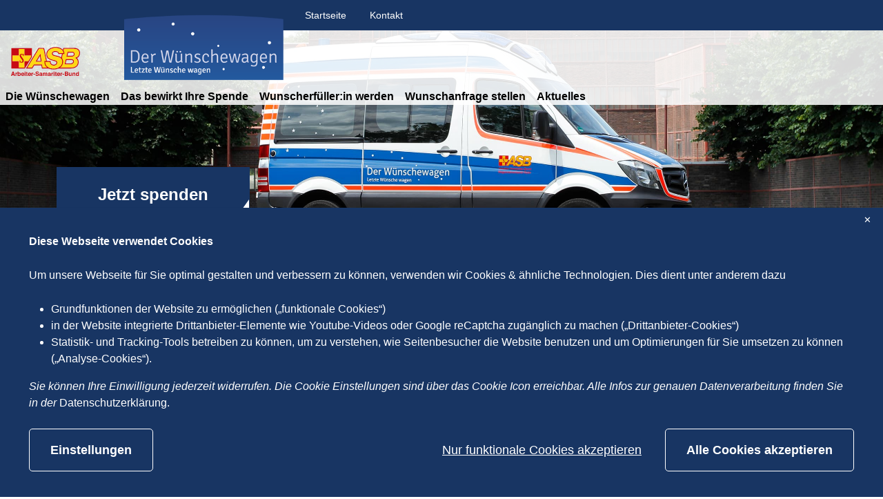

--- FILE ---
content_type: text/html; charset=UTF-8
request_url: https://www.wuenschewagen.de/rhein-ruhr/mehr-erfuellte-herzenswuensche/das-meer-holland
body_size: 10349
content:
<!DOCTYPE html>
<html lang="de" class="no-js">
<head>

    <meta http-equiv="X-UA-Compatible" content="IE=edge">
    
<title>Das Meer in Holland - Wünschewagen, ein ehrenamtliches Projekt des ASB Deutschland e.V.</title>

<meta http-equiv="content-type" content="text/html; charset=UTF-8">
<link rel="canonical" href="https://www.wuenschewagen.de/rhein-ruhr/mehr-erfuellte-herzenswuensche/das-meer-holland" />
<script>
    var CCM_DISPATCHER_FILENAME = "/index.php";
    var CCM_CID = 507;
    var CCM_EDIT_MODE = false;
    var CCM_ARRANGE_MODE = false;
    var CCM_IMAGE_PATH = "/concrete/images";
    var CCM_APPLICATION_URL = "https://www.wuenschewagen.de";
    var CCM_REL = "";
    var CCM_ACTIVE_LOCALE = "de_DE";
    var CCM_USER_REGISTERED = false;
</script>

<script async src="/packages/automatic_email_obfuscator/js/vgnr.js?v=451"></script>
<link href="/packages/automatic_email_obfuscator/css/obfuscator.css?ccm_nocache=5357dcdc225298b84fa330ca21a36a67251aec77" rel="stylesheet" type="text/css" media="all" />
<link href="/concrete/css/fontawesome/all.css?ccm_nocache=e3e467373b567b16b1869b97a9a9adcd0f7c6e09" rel="stylesheet" type="text/css" media="all" />
<script src="/concrete/js/jquery.js?ccm_nocache=e3e467373b567b16b1869b97a9a9adcd0f7c6e09"></script>
<link href="/packages/active_cookie_consent/css/cookies-disclaimer.css?ccm_nocache=09c6aa804d4b9cb295d3e63e46b1d1b7917bbfcc" rel="stylesheet" type="text/css" media="print" onload="this.media='all'" />
<link href="/xw/acc/css/cookies-disclaimer/styles" rel="stylesheet" type="text/css" media="print" onload="this.media='all'" />
<link href="/application/files/cache/css/d1e5e4885a4d170f68136be1edefa7f2274b33d4.css?ccm_nocache=e3e467373b567b16b1869b97a9a9adcd0f7c6e09" rel="stylesheet" type="text/css" media="all" data-source="/packages/active_cookie_consent/css/ios_toggler.css?ccm_nocache=09c6aa804d4b9cb295d3e63e46b1d1b7917bbfcc /packages/active_cookie_consent/css/acc-third-party.css?ccm_nocache=09c6aa804d4b9cb295d3e63e46b1d1b7917bbfcc /concrete/css/features/imagery/frontend.css?ccm_nocache=e3e467373b567b16b1869b97a9a9adcd0f7c6e09 /packages/gallery/css/frontend/lightslider.css?ccm_nocache=e26dfbfcd9e868a9d50d3787d5f3a67d1106a4fc /packages/gallery/css/frontend/slick.css?ccm_nocache=e26dfbfcd9e868a9d50d3787d5f3a67d1106a4fc /concrete/css/features/social/frontend.css?ccm_nocache=e3e467373b567b16b1869b97a9a9adcd0f7c6e09" />
<!-- Google Tag Manager -->
<!--<script>(function(w,d,s,l,i){w[l]=w[l]||[];w[l].push({'gtm.start':
new Date().getTime(),event:'gtm.js'});var f=d.getElementsByTagName(s)[0],
j=d.createElement(s),dl=l!='dataLayer'?'&l='+l:'';j.async=true;j.src=
'https://www.googletagmanager.com/gtm.js?id='+i+dl;f.parentNode.insertBefore(j,f);
})(window,document,'script','dataLayer','GTM-54S252D');</script>-->
<!-- End Google Tag Manager -->

<meta name="facebook-domain-verification" content="f1ogc815c74sf9ksm99js9klb4n2vd" />

<meta name="facebook-domain-verification" content="pmig8z0c3gjwyf4apznlikdcejtibd" />
<style>
.ak-vorhandene_hilfsmittel_gehhilfe_rollator_r .control-label
{
	display:inline;
}
.ak-vorhandene_hilfsmittel_gehhilfe_rollator_r .required
{
	display: inline-block;
    margin-bottom: 5px;
}

div.ccm-page .yellow-area h2 a
{
	color:white;
}
</style>


<!-- (body) Google Tag Manager (noscript) -->
<!-- <noscript><iframe src="https://www.googletagmanager.com/ns.html?id=GTM-54S252D"
height="0" width="0" style="display:none;visibility:hidden"></iframe></noscript> -->
<!-- End Google Tag Manager (noscript) -->
    <meta property="og:site_name" content="">
    <meta property="og:title" content="">
    <meta property="og:description" content="">
    <meta property="og:url" content="https://www.wuenschewagen.de/rhein-ruhr/mehr-erfuellte-herzenswuensche/das-meer-holland">
    <meta property="og:image" content="https://www.wuenschewagen.de/application/files/8115/1128/6447/Das_Meer_in_Holland.jpg">

    <link rel="shortcut icon" type="image/x-icon" href="/packages/wuenschewagen/themes/wuenschewagen/images/icons/favicons/favicon.ico">
    <link rel="shortcut icon" href="/packages/wuenschewagen/themes/wuenschewagen/images/icons/favicons/favicon.ico">
    <link rel="apple-touch-icon" sizes="57x57" href="/packages/wuenschewagen/themes/wuenschewagen/images/icons/favicons/apple-touch-icon-57x57.png">
    <link rel="apple-touch-icon" sizes="114x114" href="/packages/wuenschewagen/themes/wuenschewagen/images/icons/favicons/apple-touch-icon-114x114.png">
    <link rel="apple-touch-icon" sizes="72x72" href="/packages/wuenschewagen/themes/wuenschewagen/images/icons/favicons/apple-touch-icon-72x72.png">
    <link rel="apple-touch-icon" sizes="144x144" href="/packages/wuenschewagen/themes/wuenschewagen/images/icons/favicons/apple-touch-icon-144x144.png">
    <link rel="apple-touch-icon" sizes="60x60" href="/packages/wuenschewagen/themes/wuenschewagen/images/icons/favicons/apple-touch-icon-60x60.png">
    <link rel="apple-touch-icon" sizes="120x120" href="/packages/wuenschewagen/themes/wuenschewagen/images/icons/favicons/apple-touch-icon-120x120.png">
    <link rel="apple-touch-icon" sizes="76x76" href="/packages/wuenschewagen/themes/wuenschewagen/images/icons/favicons/apple-touch-icon-76x76.png">
    <link rel="apple-touch-icon" sizes="152x152" href="/packages/wuenschewagen/themes/wuenschewagen/images/icons/favicons/apple-touch-icon-152x152.png">
    <link rel="icon" type="image/png" href="/packages/wuenschewagen/themes/wuenschewagen/images/icons/favicons/favicon-196x196.png" sizes="196x196">
    <link rel="icon" type="image/png" href="/packages/wuenschewagen/themes/wuenschewagen/images/icons/favicons/favicon-160x160.png" sizes="160x160">
    <link rel="icon" type="image/png" href="/packages/wuenschewagen/themes/wuenschewagen/images/icons/favicons/favicon-96x96.png" sizes="96x96">
    <link rel="icon" type="image/png" href="/packages/wuenschewagen/themes/wuenschewagen/images/icons/favicons/favicon-16x16.png" sizes="16x16">
    <link rel="icon" type="image/png" href="/packages/wuenschewagen/themes/wuenschewagen/images/icons/favicons/favicon-32x32.png" sizes="32x32">
    <meta name="msapplication-TileColor" content="#ffc40d">
    <meta name="msapplication-TileImage" content="/packages/wuenschewagen/themes/wuenschewagen/images/icons/favicons/mstile-144x144.png">
    <meta name="msapplication-config" content="/packages/wuenschewagen/themes/wuenschewagen/images/icons/favicons/browserconfig.xml">

    <link rel="stylesheet" type="text/css" href="/packages/wuenschewagen/themes/wuenschewagen/css/skins/default.css?ccm_nocache=e3e467373b567b16b1869b97a9a9adcd0f7c6e09" />    <meta name="viewport" content="width=device-width, initial-scale=1.0">
    <script>
        if (navigator.userAgent.match(/IEMobile\/10\.0/)) {
            var msViewportStyle = document.createElement('style')
            msViewportStyle.appendChild(
                document.createTextNode(
                    '@-ms-viewport{width:auto!important}'
                )
            )
            document.querySelector('head').appendChild(msViewportStyle)
        }
    </script>
    <script src="/packages/wuenschewagen/themes/wuenschewagen/js/jquery.mmenu.js"></script>
    <script src="/packages/wuenschewagen/themes/wuenschewagen/js/modernizr.js"></script>

<style></style></head>
<body style="zoom:1">

<div class="ccm-page ccm-page-id-507 page-type-page page-template-full   no-write">


<header>
    <div class="top-header d-none d-md-block">
        <div class="container-fluid">
            <div class="col-md-12">
                            </div>
        </div>
        <div class="container-fluid">
            <div class="row">
                <div class="offset-md-4 col-md-5 col-sm-5 no-padding">
                    

    
    <ul class="top-nav">
        
            <li class="nav-first">

                <a href="https://www.wuenschewagen.de/" >
                    Startseite                </a>
            </li>
        
            <li class="">

                <a href="https://www.wuenschewagen.de/kontakt" >
                    Kontakt                </a>
            </li>
            </ul>

                </div>
                <div class="col-md-3 float-end">
                    <div class="language-block">
                                            </div>
                                    </div>
            </div>
        </div>
    </div>
    <div class="header">
        <div class="nav-header">
            <div class="logo col-md-4 col-sm-5 d-flex col-12 hidden-in-text float-start px-3 align-items-end">
               <div class="logo-asb col-3 col-md-5 pe-3">
                    <svg>
                        <use xmlns:xlink="http://www.w3.org/1999/xlink" xlink:href="/packages/wuenschewagen/themes/wuenschewagen/images/svg-sprite.min.svg#logo_asb"></use>
                    </svg>
               </div>
                <a href="https://www.wuenschewagen.de/" title="Startseite" class="col-md-7 logo2 no-padding">
                    <img src="/packages/wuenschewagen/themes/wuenschewagen/images/logo.png" alt="" />
                </a>
            </div>
            <div class="main-navigation full-in-text">
                    

    
<span class="display-text-mode text-mode-style">[ Navigation beginnen ]</span><span class="display-text-mode text-mode-style"><a href="#end_nav">>>Navigation überspringen</a></span><nav id="menu"><div id="menu-button" class="d-block d-md-none">Menü<span><i></i></span></div><ul class="nav js-mobile-menu"><li class="nav-home"><a href="https://www.wuenschewagen.de/" target="_self" class="nav-item nav-home">Startseite</a></li><li class="nav-path-selected sub-parent"><span class="nav-heading" data-id="parent_236">Die W&uuml;nschewagen</span><div id="parent_236" class="sub-menu level-1"><div class="container"><span class="yellow-container"><a href="https://www.wuenschewagen.de/standorte" target="_self" class="nav-path-selected sub-parent">Die W&uuml;nschewagen</a><span class="close"></span></span><ul><li class="sub-parent"><a href="https://www.wuenschewagen.de/standorte/wuenschewagen-baden-wuerttemberg" target="_self" class="nav-item sub-parent">W&uuml;nschewagen Baden-W&uuml;rttemberg</a><span class="nav-heading" data-id="parent_768"></span><div id="parent_768" class="sub-menu level-2"><div class="container"><div class="sub-menu--back btn-default btn-previous" data-id="parent_768" data-parent="parent_236"></div><span class="yellow-container"><a href="https://www.wuenschewagen.de/standorte/wuenschewagen-baden-wuerttemberg" target="_self" class="sub-parent">W&uuml;nschewagen Baden-W&uuml;rttemberg</a><span class="close"></span></span><ul><li class="sub-parent"><a href="https://www.wuenschewagen.de/ludwigsburg" target="_self" class="nav-item sub-parent">W&uuml;nschewagen Ludwigsburg</a><span class="nav-heading" data-id="parent_244"></span><div id="parent_244" class="sub-menu level-3"><div class="container"><div class="sub-menu--back btn-default btn-previous" data-id="parent_244" data-parent="parent_768"></div><span class="yellow-container"><a href="https://www.wuenschewagen.de/ludwigsburg" target="_self" class="sub-parent">W&uuml;nschewagen Ludwigsburg</a><span class="close"></span></span><ul><li class=""><a href="https://www.wuenschewagen.de/wunschanfrage/baden-wuerttemberg/wuerttemberg" target="_self" class="nav-item">Wunschanfrage Ludwigsburg</a></li><li class=""><a href="https://www.wuenschewagen.de/ludwigsburg/wunschfahrten-ludwigsburg" target="_self" class="nav-item">Wunschfahrten Ludwigsburg</a></li></ul></div></div></li><li class="sub-parent"><a href="https://www.wuenschewagen.de/mannheim" target="_self" class="nav-item sub-parent">W&uuml;nschewagen Mannheim/Rhein-Neckar</a><span class="nav-heading" data-id="parent_241"></span><div id="parent_241" class="sub-menu level-3"><div class="container"><div class="sub-menu--back btn-default btn-previous" data-id="parent_241" data-parent="parent_768"></div><span class="yellow-container"><a href="https://www.wuenschewagen.de/mannheim" target="_self" class="sub-parent">W&uuml;nschewagen Mannheim/Rhein-Neckar</a><span class="close"></span></span><ul><li class=""><a href="https://www.wuenschewagen.de/wunschanfrage/baden-wuerttemberg/baden" target="_self" class="nav-item">Wunschanfrage Mannheim/Rhein-Neckar</a></li><li class=""><a href="https://www.wuenschewagen.de/mannheim/wunschfahrten-mannheim" target="_self" class="nav-item">Wunschfahrten Mannheim/Rhein-Neckar</a></li></ul></div></div></li><li class="sub-parent"><a href="https://www.wuenschewagen.de/suedbaden" target="_self" class="nav-item sub-parent">W&uuml;nschewagen S&uuml;dbaden</a><span class="nav-heading" data-id="parent_1820"></span><div id="parent_1820" class="sub-menu level-3"><div class="container"><div class="sub-menu--back btn-default btn-previous" data-id="parent_1820" data-parent="parent_768"></div><span class="yellow-container"><a href="https://www.wuenschewagen.de/suedbaden" target="_self" class="sub-parent">W&uuml;nschewagen S&uuml;dbaden</a><span class="close"></span></span><ul><li class=""><a href="https://www.wuenschewagen.de/standorte/wuenschewagen-baden-wuerttemberg/wuenschewagen-suedbaden/wunschanfrage-suedbaden" target="_self" class="nav-item">Wunschanfrage S&uuml;dbaden</a></li><li class=""><a href="https://www.wuenschewagen.de/suedbaden/wunschfahrten-suedbaden" target="_self" class="nav-item">Wunschfahrten S&uuml;dbaden</a></li></ul></div></div></li></ul></div></div></li><li class="sub-parent"><a href="https://www.wuenschewagen.de/standorte/bayern" target="_self" class="nav-item sub-parent">W&uuml;nschewagen Bayern</a><span class="nav-heading" data-id="parent_827"></span><div id="parent_827" class="sub-menu level-2"><div class="container"><div class="sub-menu--back btn-default btn-previous" data-id="parent_827" data-parent="parent_236"></div><span class="yellow-container"><a href="https://www.wuenschewagen.de/standorte/bayern" target="_self" class="sub-parent">W&uuml;nschewagen Bayern</a><span class="close"></span></span><ul><li class="sub-parent"><a href="https://www.wuenschewagen.de/allgaeu" target="_self" class="nav-item sub-parent">W&uuml;nschewagen Allg&auml;u/Schwaben</a><span class="nav-heading" data-id="parent_831"></span><div id="parent_831" class="sub-menu level-3"><div class="container"><div class="sub-menu--back btn-default btn-previous" data-id="parent_831" data-parent="parent_827"></div><span class="yellow-container"><a href="https://www.wuenschewagen.de/allgaeu" target="_self" class="sub-parent">W&uuml;nschewagen Allg&auml;u/Schwaben</a><span class="close"></span></span><ul><li class=""><a href="https://www.wuenschewagen.de/allgaeu/wunschanfrage-allgaeuschwaben" target="_self" class="nav-item">Wunschanfrage Allg&auml;u/Schwaben</a></li><li class=""><a href="https://www.wuenschewagen.de/allgaeu/wunschfahrten-allgaeu-schwaben" target="_self" class="nav-item">Wunschfahrten Allg&auml;u/Schwaben</a></li></ul></div></div></li><li class="sub-parent"><a href="https://www.wuenschewagen.de/franken" target="_self" class="nav-item sub-parent">W&uuml;nschewagen Franken/Oberpfalz</a><span class="nav-heading" data-id="parent_832"></span><div id="parent_832" class="sub-menu level-3"><div class="container"><div class="sub-menu--back btn-default btn-previous" data-id="parent_832" data-parent="parent_827"></div><span class="yellow-container"><a href="https://www.wuenschewagen.de/franken" target="_self" class="sub-parent">W&uuml;nschewagen Franken/Oberpfalz</a><span class="close"></span></span><ul><li class=""><a href="https://www.wuenschewagen.de/franken/wunschanfrage-franken" target="_self" class="nav-item">Wunschanfrage Franken</a></li><li class=""><a href="https://www.wuenschewagen.de/franken/wunschfahrten-franken" target="_self" class="nav-item">Wunschfahrten Franken</a></li></ul></div></div></li><li class="sub-parent"><a href="https://www.wuenschewagen.de/muenchen" target="_self" class="nav-item sub-parent">W&uuml;nschewagen M&uuml;nchen/Oberbayern</a><span class="nav-heading" data-id="parent_239"></span><div id="parent_239" class="sub-menu level-3"><div class="container"><div class="sub-menu--back btn-default btn-previous" data-id="parent_239" data-parent="parent_827"></div><span class="yellow-container"><a href="https://www.wuenschewagen.de/muenchen" target="_self" class="sub-parent">W&uuml;nschewagen M&uuml;nchen/Oberbayern</a><span class="close"></span></span><ul><li class=""><a href="https://www.wuenschewagen.de/muenchen/muenchen-oberbayern" target="_self" class="nav-item">Wunschanfrage M&uuml;nchen/Oberbayern</a></li><li class=""><a href="https://www.wuenschewagen.de/muenchen/wunschfahrten-muenchen-oberbayern" target="_self" class="nav-item">Wunschfahrten M&uuml;nchen Oberbayern</a></li></ul></div></div></li></ul></div></div></li><li class="sub-parent"><a href="https://www.wuenschewagen.de/berlin" target="_self" class="nav-item sub-parent">W&uuml;nschewagen Berlin</a><span class="nav-heading" data-id="parent_238"></span><div id="parent_238" class="sub-menu level-2"><div class="container"><div class="sub-menu--back btn-default btn-previous" data-id="parent_238" data-parent="parent_236"></div><span class="yellow-container"><a href="https://www.wuenschewagen.de/berlin" target="_self" class="sub-parent">W&uuml;nschewagen Berlin</a><span class="close"></span></span><ul><li class=""><a href="https://www.wuenschewagen.de/wunschanfrage/berlin" target="_self" class="nav-item">Wunschanfrage Berlin</a></li><li class=""><a href="https://www.wuenschewagen.de/berlin/wunschfahrten-berlin" target="_self" class="nav-item">Wunschfahrten Berlin</a></li></ul></div></div></li><li class="sub-parent"><a href="https://www.wuenschewagen.de/standorte/brandenburg" target="_self" class="nav-item sub-parent">W&uuml;nschewagen Brandenburg</a><span class="nav-heading" data-id="parent_240"></span><div id="parent_240" class="sub-menu level-2"><div class="container"><div class="sub-menu--back btn-default btn-previous" data-id="parent_240" data-parent="parent_236"></div><span class="yellow-container"><a href="https://www.wuenschewagen.de/standorte/brandenburg" target="_self" class="sub-parent">W&uuml;nschewagen Brandenburg</a><span class="close"></span></span><ul><li class=""><a href="https://www.wuenschewagen.de/wunschanfrage/brandenburg" target="_self" class="nav-item">Wunschanfrage Brandenburg</a></li><li class=""><a href="https://www.wuenschewagen.de/standorte/brandenburg/wunschfahrten-brandenburg" target="_self" class="nav-item">Wunschfahrten Brandenburg</a></li></ul></div></div></li><li class="sub-parent"><a href="https://www.wuenschewagen.de/bremen" target="_self" class="nav-item sub-parent">W&uuml;nschewagen Bremen</a><span class="nav-heading" data-id="parent_833"></span><div id="parent_833" class="sub-menu level-2"><div class="container"><div class="sub-menu--back btn-default btn-previous" data-id="parent_833" data-parent="parent_236"></div><span class="yellow-container"><a href="https://www.wuenschewagen.de/bremen" target="_self" class="sub-parent">W&uuml;nschewagen Bremen</a><span class="close"></span></span><ul><li class=""><a href="https://www.wuenschewagen.de/bremen/wunschanfrage-bremen" target="_self" class="nav-item">Wunschanfrage Bremen</a></li><li class=""><a href="https://www.wuenschewagen.de/bremen/wunschfahrten-bremen" target="_self" class="nav-item">Wunschfahrten Bremen</a></li></ul></div></div></li><li class="sub-parent"><a href="https://www.wuenschewagen.de/hamburg" target="_self" class="nav-item sub-parent">W&uuml;nschewagen Hamburg</a><span class="nav-heading" data-id="parent_237"></span><div id="parent_237" class="sub-menu level-2"><div class="container"><div class="sub-menu--back btn-default btn-previous" data-id="parent_237" data-parent="parent_236"></div><span class="yellow-container"><a href="https://www.wuenschewagen.de/hamburg" target="_self" class="sub-parent">W&uuml;nschewagen Hamburg</a><span class="close"></span></span><ul><li class=""><a href="https://www.wuenschewagen.de/hamburg/hamburg" target="_self" class="nav-item">Wunschanfrage Hamburg</a></li><li class=""><a href="https://www.wuenschewagen.de/hamburg/wunschfahrten-hamburg" target="_self" class="nav-item">Wunschfahrten Hamburg</a></li></ul></div></div></li><li class="sub-parent"><a href="https://www.wuenschewagen.de/standorte/wuenschewagen-hessen-1" target="_self" class="nav-item sub-parent">W&uuml;nschewagen Hessen</a><span class="nav-heading" data-id="parent_949"></span><div id="parent_949" class="sub-menu level-2"><div class="container"><div class="sub-menu--back btn-default btn-previous" data-id="parent_949" data-parent="parent_236"></div><span class="yellow-container"><a href="https://www.wuenschewagen.de/standorte/wuenschewagen-hessen-1" target="_self" class="sub-parent">W&uuml;nschewagen Hessen</a><span class="close"></span></span><ul><li class="sub-parent"><a href="https://www.wuenschewagen.de/nordhessen" target="_self" class="nav-item sub-parent">W&uuml;nschewagen Nordhessen</a><span class="nav-heading" data-id="parent_950"></span><div id="parent_950" class="sub-menu level-3"><div class="container"><div class="sub-menu--back btn-default btn-previous" data-id="parent_950" data-parent="parent_949"></div><span class="yellow-container"><a href="https://www.wuenschewagen.de/nordhessen" target="_self" class="sub-parent">W&uuml;nschewagen Nordhessen</a><span class="close"></span></span><ul><li class=""><a href="https://www.wuenschewagen.de/nordhessen/wunschanfrage-nordhessen" target="_self" class="nav-item">Wunschanfrage Nordhessen</a></li><li class=""><a href="https://www.wuenschewagen.de/nordhessen/wunschfahrten-nordhessen" target="_self" class="nav-item">Wunschfahrten Nordhessen</a></li></ul></div></div></li><li class="sub-parent"><a href="https://www.wuenschewagen.de/standorte/wuenschewagen-hessen-1/rhein-main" target="_self" class="nav-item sub-parent">W&uuml;nschewagen Rhein-Main</a><span class="nav-heading" data-id="parent_251"></span><div id="parent_251" class="sub-menu level-3"><div class="container"><div class="sub-menu--back btn-default btn-previous" data-id="parent_251" data-parent="parent_949"></div><span class="yellow-container"><a href="https://www.wuenschewagen.de/standorte/wuenschewagen-hessen-1/rhein-main" target="_self" class="sub-parent">W&uuml;nschewagen Rhein-Main</a><span class="close"></span></span><ul><li class=""><a href="https://www.wuenschewagen.de/wunschanfrage/hessen" target="_self" class="nav-item">Wunschanfrage Rhein-Main</a></li><li class=""><a href="https://www.wuenschewagen.de/standorte/wuenschewagen-hessen-1/rhein-main/wunschfahrten-rhein-main" target="_self" class="nav-item">Wunschfahrten Rhein-Main</a></li></ul></div></div></li></ul></div></div></li><li class="sub-parent"><a href="https://www.wuenschewagen.de/mecklenburg-vorpommern" target="_self" class="nav-item sub-parent">W&uuml;nschewagen Mecklenburg-Vorpommern</a><span class="nav-heading" data-id="parent_243"></span><div id="parent_243" class="sub-menu level-2"><div class="container"><div class="sub-menu--back btn-default btn-previous" data-id="parent_243" data-parent="parent_236"></div><span class="yellow-container"><a href="https://www.wuenschewagen.de/mecklenburg-vorpommern" target="_self" class="sub-parent">W&uuml;nschewagen Mecklenburg-Vorpommern</a><span class="close"></span></span><ul><li class=""><a href="https://www.wuenschewagen.de/wunschanfrage/mecklenburg-vorpommern" target="_self" class="nav-item">Wunschanfrage Mecklenburg-Vorpommern</a></li><li class=""><a href="https://www.wuenschewagen.de/mecklenburg-vorpommern/wunschfahrten-mecklenburg-vorpommern" target="_self" class="nav-item">Wunschfahrten Mecklenburg-Vorpommern</a></li></ul></div></div></li><li class="sub-parent"><a href="https://www.wuenschewagen.de/niedersachsen" target="_self" class="nav-item sub-parent">W&uuml;nschewagen Niedersachsen</a><span class="nav-heading" data-id="parent_246"></span><div id="parent_246" class="sub-menu level-2"><div class="container"><div class="sub-menu--back btn-default btn-previous" data-id="parent_246" data-parent="parent_236"></div><span class="yellow-container"><a href="https://www.wuenschewagen.de/niedersachsen" target="_self" class="sub-parent">W&uuml;nschewagen Niedersachsen</a><span class="close"></span></span><ul><li class=""><a href="https://www.wuenschewagen.de/wunschanfrage/niedersachsen" target="_self" class="nav-item">Wunschanfrage Niedersachsen</a></li><li class=""><a href="https://www.wuenschewagen.de/niedersachsen/wunschfahrten-niedersachsen" target="_self" class="nav-item">Wunschfahrten Niedersachsen</a></li></ul></div></div></li><li class="sub-parent"><a href="https://www.wuenschewagen.de/rheinland-pfalz" target="_self" class="nav-item sub-parent">W&uuml;nschewagen Rheinland-Pfalz</a><span class="nav-heading" data-id="parent_245"></span><div id="parent_245" class="sub-menu level-2"><div class="container"><div class="sub-menu--back btn-default btn-previous" data-id="parent_245" data-parent="parent_236"></div><span class="yellow-container"><a href="https://www.wuenschewagen.de/rheinland-pfalz" target="_self" class="sub-parent">W&uuml;nschewagen Rheinland-Pfalz</a><span class="close"></span></span><ul><li class=""><a href="https://www.wuenschewagen.de/wunschanfrage/rheinland-pfalz" target="_self" class="nav-item">Wunschanfrage Rheinland-Pfalz</a></li><li class=""><a href="https://www.wuenschewagen.de/rheinland-pfalz/wunschfahrten-rheinland-pfalz" target="_self" class="nav-item">Wunschfahrten Rheinland-Pfalz</a></li><li class=""><a href="https://www.wuenschewagen.de/rheinland-pfalz/ich-bin-wach-ich-bin-da" target="_self" class="nav-item">&bdquo;Ich bin wach, ich bin da!&ldquo;</a></li></ul></div></div></li><li class="nav-path-selected sub-parent"><a href="https://www.wuenschewagen.de/standorte/wuenschewagen-nordrhein-westfalen-1" target="_self" class="nav-item nav-path-selected sub-parent">W&uuml;nschewagen Nordrhein-Westfalen</a><span class="nav-heading" data-id="parent_830"></span><div id="parent_830" class="sub-menu level-2"><div class="container"><div class="sub-menu--back btn-default btn-previous" data-id="parent_830" data-parent="parent_236"></div><span class="yellow-container"><a href="https://www.wuenschewagen.de/standorte/wuenschewagen-nordrhein-westfalen-1" target="_self" class="nav-path-selected sub-parent">W&uuml;nschewagen Nordrhein-Westfalen</a><span class="close"></span></span><ul><li class="nav-path-selected sub-parent"><a href="https://www.wuenschewagen.de/rhein-ruhr" target="_self" class="nav-item nav-path-selected sub-parent">W&uuml;nschewagen Rhein-Ruhr</a><span class="nav-heading" data-id="parent_242"></span><div id="parent_242" class="sub-menu level-3"><div class="container"><div class="sub-menu--back btn-default btn-previous" data-id="parent_242" data-parent="parent_830"></div><span class="yellow-container"><a href="https://www.wuenschewagen.de/rhein-ruhr" target="_self" class="nav-path-selected sub-parent">W&uuml;nschewagen Rhein-Ruhr</a><span class="close"></span></span><ul><li class=""><a href="https://www.wuenschewagen.de/wunschanfrage/nordrhein-westfalen" target="_self" class="nav-item">Wunschanfrage Rhein-Ruhr</a></li><li class=""><a href="https://www.wuenschewagen.de/rhein-ruhr/wunschfahrten-rhein-ruhr" target="_self" class="nav-item">Wunschfahrten Rhein-Ruhr</a></li></ul></div></div></li><li class="sub-parent"><a href="https://www.wuenschewagen.de/rheinland" target="_self" class="nav-item sub-parent">W&uuml;nschewagen Rheinland</a><span class="nav-heading" data-id="parent_828"></span><div id="parent_828" class="sub-menu level-3"><div class="container"><div class="sub-menu--back btn-default btn-previous" data-id="parent_828" data-parent="parent_830"></div><span class="yellow-container"><a href="https://www.wuenschewagen.de/rheinland" target="_self" class="sub-parent">W&uuml;nschewagen Rheinland</a><span class="close"></span></span><ul><li class=""><a href="https://www.wuenschewagen.de/rheinland/wunschanfrage-rheinland" target="_self" class="nav-item">Wunschanfrage Rheinland</a></li><li class=""><a href="https://www.wuenschewagen.de/rheinland/wunschfahrten-rheinland" target="_self" class="nav-item">Wunschfahrten Rheinland</a></li></ul></div></div></li><li class="sub-parent"><a href="https://www.wuenschewagen.de/westfalen" target="_self" class="nav-item sub-parent">W&uuml;nschewagen Westfalen</a><span class="nav-heading" data-id="parent_829"></span><div id="parent_829" class="sub-menu level-3"><div class="container"><div class="sub-menu--back btn-default btn-previous" data-id="parent_829" data-parent="parent_830"></div><span class="yellow-container"><a href="https://www.wuenschewagen.de/westfalen" target="_self" class="sub-parent">W&uuml;nschewagen Westfalen</a><span class="close"></span></span><ul><li class=""><a href="https://www.wuenschewagen.de/westfalen/wunschanfrage-westfalen" target="_self" class="nav-item">Wunschanfrage Westfalen</a></li><li class=""><a href="https://www.wuenschewagen.de/westfalen/wunschfahrten-westfalen" target="_self" class="nav-item">Wunschfahrten Westfalen</a></li><li class=""><a href="https://www.wuenschewagen.de/westfalen/wunschfahrt-zum-ehemann-ins-pflegeheim" target="_self" class="nav-item">Wunschfahrt zum Ehemann ins Pflegeheim</a></li></ul></div></div></li></ul></div></div></li><li class="sub-parent"><a href="https://www.wuenschewagen.de/saarland" target="_self" class="nav-item sub-parent">W&uuml;nschewagen Saarland</a><span class="nav-heading" data-id="parent_247"></span><div id="parent_247" class="sub-menu level-2"><div class="container"><div class="sub-menu--back btn-default btn-previous" data-id="parent_247" data-parent="parent_236"></div><span class="yellow-container"><a href="https://www.wuenschewagen.de/saarland" target="_self" class="sub-parent">W&uuml;nschewagen Saarland</a><span class="close"></span></span><ul><li class=""><a href="https://www.wuenschewagen.de/wunschanfrage/saarland" target="_self" class="nav-item">Wunschanfrage Saarland</a></li><li class=""><a href="https://www.wuenschewagen.de/saarland/wunschfahrten-saarland" target="_self" class="nav-item">Wunschfahrten Saarland</a></li></ul></div></div></li><li class="sub-parent"><a href="https://www.wuenschewagen.de/sachsen" target="_self" class="nav-item sub-parent">W&uuml;nschewagen Sachsen</a><span class="nav-heading" data-id="parent_248"></span><div id="parent_248" class="sub-menu level-2"><div class="container"><div class="sub-menu--back btn-default btn-previous" data-id="parent_248" data-parent="parent_236"></div><span class="yellow-container"><a href="https://www.wuenschewagen.de/sachsen" target="_self" class="sub-parent">W&uuml;nschewagen Sachsen</a><span class="close"></span></span><ul><li class=""><a href="https://www.wuenschewagen.de/wunschanfrage/sachsen" target="_self" class="nav-item">Wunschanfrage Sachsen</a></li><li class=""><a href="https://www.wuenschewagen.de/sachsen/wunschfahrten-sachsen" target="_self" class="nav-item">Wunschfahrten Sachsen</a></li></ul></div></div></li><li class="sub-parent"><a href="https://www.wuenschewagen.de/sachsen-anhalt" target="_self" class="nav-item sub-parent">W&uuml;nschewagen Sachsen-Anhalt</a><span class="nav-heading" data-id="parent_664"></span><div id="parent_664" class="sub-menu level-2"><div class="container"><div class="sub-menu--back btn-default btn-previous" data-id="parent_664" data-parent="parent_236"></div><span class="yellow-container"><a href="https://www.wuenschewagen.de/sachsen-anhalt" target="_self" class="sub-parent">W&uuml;nschewagen Sachsen-Anhalt</a><span class="close"></span></span><ul><li class=""><a href="https://www.wuenschewagen.de/wunschanfrage/sachsen-anhalt" target="_self" class="nav-item">Wunschanfrage Sachsen-Anhalt</a></li><li class=""><a href="https://www.wuenschewagen.de/sachsen-anhalt/wunschfahrten-sachsen-anhalt" target="_self" class="nav-item">Wunschfahrten Sachsen-Anhalt</a></li></ul></div></div></li><li class="sub-parent"><a href="https://www.wuenschewagen.de/schleswig-holstein" target="_self" class="nav-item sub-parent">W&uuml;nschewagen Schleswig-Holstein</a><span class="nav-heading" data-id="parent_249"></span><div id="parent_249" class="sub-menu level-2"><div class="container"><div class="sub-menu--back btn-default btn-previous" data-id="parent_249" data-parent="parent_236"></div><span class="yellow-container"><a href="https://www.wuenschewagen.de/schleswig-holstein" target="_self" class="sub-parent">W&uuml;nschewagen Schleswig-Holstein</a><span class="close"></span></span><ul><li class=""><a href="https://www.wuenschewagen.de/wunschanfrage/schleswig-holstein" target="_self" class="nav-item">Wunschanfrage Schleswig-Holstein</a></li><li class=""><a href="https://www.wuenschewagen.de/schleswig-holstein/wunschfahrten-schleswig-holstein" target="_self" class="nav-item">Wunschfahrten Schleswig-Holstein</a></li><li class=""><a href="https://www.wuenschewagen.de/schleswig-holstein/noch-einmal-nach-hause-und-die-letzte-arbeitsstelle-sehen" target="_self" class="nav-item">Noch einmal nach Hause und die letzte Arbeitsstelle sehen</a></li></ul></div></div></li><li class="sub-parent"><a href="https://www.wuenschewagen.de/thueringen" target="_self" class="nav-item sub-parent">W&uuml;nschewagen Th&uuml;ringen</a><span class="nav-heading" data-id="parent_250"></span><div id="parent_250" class="sub-menu level-2"><div class="container"><div class="sub-menu--back btn-default btn-previous" data-id="parent_250" data-parent="parent_236"></div><span class="yellow-container"><a href="https://www.wuenschewagen.de/thueringen" target="_self" class="sub-parent">W&uuml;nschewagen Th&uuml;ringen</a><span class="close"></span></span><ul><li class=""><a href="https://www.wuenschewagen.de/wunschanfrage/thueringen" target="_self" class="nav-item">Wunschanfrage Th&uuml;ringen</a></li><li class=""><a href="https://www.wuenschewagen.de/thueringen/wunschfahrten-thueringen" target="_self" class="nav-item">Wunschfahrten Th&uuml;ringen</a></li></ul></div></div></li></ul></div></div></li><li class="sub-parent"><span class="nav-heading" data-id="parent_1227">Das bewirkt Ihre Spende</span><div id="parent_1227" class="sub-menu level-1"><div class="container"><span class="yellow-container"><a href="https://www.wuenschewagen.de/so-hilft-ihre-spende" target="_self" class="sub-parent">Das bewirkt Ihre Spende</a><span class="close"></span></span><ul><li class=""><a href="https://www.wuenschewagen.de/so-hilft-ihre-spende/spenden" target="_self" class="nav-item">Jetzt spenden</a></li></ul></div></div></li><li class="sub-parent"><span class="nav-heading" data-id="parent_1229">Wunscherf&uuml;ller:in werden</span><div id="parent_1229" class="sub-menu level-1"><div class="container"><span class="yellow-container"><a href="https://www.wuenschewagen.de/wunscherfueller-werden" target="_self" class="sub-parent">Wunscherf&uuml;ller:in werden</a><span class="close"></span></span><ul><li class=""><a href="https://www.wuenschewagen.de/wunscherfueller-werden/mitmachen" target="_self" class="nav-item">Mitmachen als Ehrenamtlicher</a></li><li class=""><a href="https://www.wuenschewagen.de/wunscherfueller-werden/unterstuetzer-und-foerderer" target="_self" class="nav-item">Dauerspender werden</a></li><li class=""><a href="https://www.wuenschewagen.de/wunscherfueller-werden/als-unternehmen-engagieren" target="_self" class="nav-item">Als Unternehmen engagieren</a></li></ul></div></div></li><li class=""><a href="https://www.wuenschewagen.de/wunschanfrage" target="_self" class="nav-item">Wunschanfrage stellen</a></li><li class=""><a href="https://www.wuenschewagen.de/aktuelles" target="_self" class="nav-item">Aktuelles</a></li></ul></nav><span class="display-text-mode text-mode-style" id="end_nav">[ Navigation beenden ]</span><script>
    $('header').find('.nav-header').addClass('white-bg');
    $('.nav-heading').click(function(e){
        var that = $(this);
        var sub  = $('div#'+that.attr("data-id"));
        $(".active-layer").removeClass("active-layer");
        sub.toggleClass('menu-open');
        sub.toggleClass('active-layer');
        that.toggleClass('open');
        if($(window).width()<767){
            $("nav#menu ul.nav").css('height',($(".active-layer").height()+20)+'px');
        }
        e.preventDefault();
    });
    $('.close').click(function(e){
        $('.sub-menu').removeClass('menu-open').removeClass('active-layer');
        $('.nav-heading').removeClass('open');
        $('.menu-open').removeClass("active-layer");
        if($(window).width()<767){
            $("nav#menu ul.nav").css('height','auto');
        }
    });
    var sub_back = $('.sub-menu--back');
    sub_back.click(function(){
        var parentId=$(this).data('id');
        $('#'+parentId).removeClass('menu-open');
        $('#'+parentId).removeClass('active-layer');
        $('.nav-heading[data-id='+parentId+']').removeClass('open');
        $('#'+$(this).attr("data-parent")).addClass('active-layer');
        if($(window).width()<767){
            $("nav#menu ul.nav").css('height',($(".active-layer").height()+20)+'px');
        }
    });
    $(function() {
        $("nav#menu #menu-button").removeClass('menu-opened');

        setupMenu()

        $(window).on('resize', function (){
            setupMenu()
        })

        function setupMenu() {
            if($(window).width() <= 1006){
                $("nav#menu").menumaker({
                    title: "Menü"
                });
            }
            else if($(window).width() > 1006){
                $('nav#menu ul.nav').show();
            }
        }

    })



</script>

            </div>
        </div>
        <div class="container-fluid no-padding fixed-height">
            

    
<div class="header-image">
    <div class="image">
        <picture fetchpriority="high"><!--[if IE 9]><video style='display: none;'><![endif]--><source srcset="/application/files/3317/3866/5931/Header-Rhein-Ruhr-ol.jpg" media="(min-width: 1171px)" width="2500" height="648" /><source srcset="https://www.wuenschewagen.de/application/files/thumbnails/large/3317/3866/5931/Header-Rhein-Ruhr-ol.jpg" media="(min-width: 992px)" width="2500" height="648" /><source srcset="https://www.wuenschewagen.de/application/files/thumbnails/medium/3317/3866/5931/Header-Rhein-Ruhr-ol.jpg" media="(min-width: 768px)" width="2500" height="648" /><source srcset="https://www.wuenschewagen.de/application/files/thumbnails/small/3317/3866/5931/Header-Rhein-Ruhr-ol.jpg" media="(min-width: 100px)" width="2500" height="648" /><!--[if IE 9]></video><![endif]--><img src="/application/files/3317/3866/5931/Header-Rhein-Ruhr-ol.jpg" alt class="img-fluid" /></picture>    </div>
    <div class="header-links  internal-page">
                        <div class="container">
                            <a href="https://www.wuenschewagen.de/so-hilft-ihre-spende/spenden" class="btn-header btn btn-default" title="Jetzt spenden">
                    Jetzt spenden                </a>
                    </div>
    </div>
</div>

        </div>
    </div>
</header>

    <main>
        <div class="container d-none d-sm-block">
            
  <nav aria-label="breadcrumb"><ol class="breadcrumb"><li><a href="https://www.wuenschewagen.de/" target="_self" aria-label="Zurück zur „Startseite“">Startseite</a></li><li><a href="https://www.wuenschewagen.de/standorte" target="_self" aria-label="Zurück zur „Die W&amp;uuml;nschewagen“">Die W&uuml;nschewagen</a></li><li><a href="https://www.wuenschewagen.de/standorte/wuenschewagen-nordrhein-westfalen-1" target="_self" aria-label="Zurück zur „W&amp;uuml;nschewagen Nordrhein-Westfalen“">W&uuml;nschewagen Nordrhein-Westfalen</a></li><li><a href="https://www.wuenschewagen.de/rhein-ruhr" target="_self" aria-label="Zurück zur „W&amp;uuml;nschewagen Rhein-Ruhr“">W&uuml;nschewagen Rhein-Ruhr</a></li><li><a href="https://www.wuenschewagen.de/rhein-ruhr/mehr-erfuellte-herzenswuensche" target="_self" aria-label="Zurück zur „Mehr erf&amp;uuml;llte Herzensw&amp;uuml;nsche“">Mehr erf&uuml;llte Herzensw&uuml;nsche</a></li><li class="active">Das Meer in Holland</li></ol></nav>        </div>
        
        <div class="container">
            

    <div class="intro">
    <header>
                <h1>Das Meer in Holland</h1>
    </header>
    </div>








        </div>

        <div class="container">
            <div class="row">
                <div class="col-12">
                    

    <div class="content-area"><p>In den vergangenen Tagen konnte der W&uuml;nschewagen wieder einigen Menschen letzte gro&szlig;e W&uuml;nsche erf&uuml;llen. Von zwei Fahrg&auml;sten aus Nordrhein-Westfalen, die beide noch einmal das Meer genie&szlig;en wollten, m&ouml;chten wir hier berichten: Am 10. Juli haben wir den 67-j&auml;hrigen, an einem Bronchialkarzinom erkrankten Werner vom Hospiz Essen-Steele nach Scheveningen in Holland begleitet.</p>

<p>Und auch die 73-j&auml;hrige, am CUP-Syndrom erkrankte Hildegard erlebte gemeinsam mit ihrem Lebensgef&auml;hrten noch einmal die raue See an der holl&auml;ndischen K&uuml;ste. Mit beiden fuhren wir, ebenfalls vom Hospiz Essen-Steele ausgehend, nach Katwijk.</p>

<p><em>Juli 2016</em></p>
</div>


    <div class="col-12 no-padding-left col-sm-12">
    <figure class="image">
        <div class="image-inner">
            <picture><!--[if IE 9]><video style='display: none;'><![endif]--><source srcset="https://www.wuenschewagen.de/application/files/thumbnails/large/8115/1128/6447/Das_Meer_in_Holland.jpg" media="(min-width: 992px)" width="1713" height="1142" /><source srcset="https://www.wuenschewagen.de/application/files/thumbnails/medium/8115/1128/6447/Das_Meer_in_Holland.jpg" media="(min-width: 768px)" width="1713" height="1142" /><source srcset="https://www.wuenschewagen.de/application/files/thumbnails/small/8115/1128/6447/Das_Meer_in_Holland.jpg" media="(min-width: 100px)" width="1713" height="1142" /><!--[if IE 9]></video><![endif]--><img src="/application/files/8115/1128/6447/Das_Meer_in_Holland.jpg" alt class="ccm-image-block img-responsive" title="Das Meer in Holland.jpg" /></picture>        </div>  
                <figcaption>
            <p></p>
                            <span class="copyright">Foto: Wünschewagen NRW</span>
                    </figcaption>
                </figure>
</div>    

                </div>
            </div>
        </div>

        <div class="container-fluid no-padding">
                    </div>

        <div class="container">
            <div class="row no-padding">
                <div class="col-sm-6 col-12  no-padding-xs">
                                    </div>
                <div class="col-sm-6 col-12 no-padding-xs">
                                    </div>
            </div>
        </div>
        <div class="container">
            <div class="row">
                <div class="col-12">
                                    </div>
            </div>
        </div>

        <section>
            <div class="container-fluid no-padding main-footer">
                

    

    <div class="multi-teaser multi-teaser-teaser teaser-block multi-items list-teaser" role="region" aria-roledescription="carousel" aria-label="Karussell">
    <div class="container">
        <div class="row">
            <div class="col-12">
                                <div id="multi-teaser-40285" class="multi-teaser-list">
                                            
                        <div class="teaser-item row position-relative">
                            <div class="no-padding-left px-0 teaser-img fit-image-container">
                                <picture><!--[if IE 9]><video style='display: none;'><![endif]--><source srcset="https://www.wuenschewagen.de/application/files/thumbnails/large/4115/1205/3626/Plakat2.jpg" media="(min-width: 992px)" width="2384" height="1589" /><source srcset="https://www.wuenschewagen.de/application/files/thumbnails/medium/4115/1205/3626/Plakat2.jpg" media="(min-width: 768px)" width="2384" height="1589" /><source srcset="https://www.wuenschewagen.de/application/files/thumbnails/small/4115/1205/3626/Plakat2.jpg" media="(min-width: 100px)" width="2384" height="1589" /><!--[if IE 9]></video><![endif]--><img src="/application/files/4115/1205/3626/Plakat2.jpg" alt="Plakat2.jpg" /></picture>                            </div>
                            <div class="no-pading-right teaser-content">
                                <em class="sub-title">Wir helfen hier und jetzt.</em>                                <h3><a target="_blank" href="https://www.asb.de/" class="asb-stretched-link">Arbeiter-Samariter-Bund (ASB)</a></h3>
                                                            </div>
                        </div>
                                                                                            
                        <div class="teaser-item row position-relative">
                            <div class="no-padding-left px-0 teaser-img fit-image-container">
                                <picture><!--[if IE 9]><video style='display: none;'><![endif]--><source srcset="https://www.wuenschewagen.de/application/files/2317/0860/0282/Wuensche1_web.jpg" media="(min-width: 992px)" width="1024" height="769" /><source srcset="https://www.wuenschewagen.de/application/files/thumbnails/medium/2317/0860/0282/Wuensche1_web.jpg" media="(min-width: 768px)" width="1024" height="769" /><source srcset="https://www.wuenschewagen.de/application/files/thumbnails/small/2317/0860/0282/Wuensche1_web.jpg" media="(min-width: 100px)" width="1024" height="769" /><!--[if IE 9]></video><![endif]--><img src="/application/files/2317/0860/0282/Wuensche1_web.jpg" alt="Wünsche1_web.jpg" /></picture>                            </div>
                            <div class="no-pading-right teaser-content">
                                <em class="sub-title">Ihre Spende macht Wünsche wahr</em>                                <h3><a target="_self" href="https://www.wuenschewagen.de/so-hilft-ihre-spende/spenden" class="asb-stretched-link">Jetzt Wunscherfüller werden!</a></h3>
                                                            </div>
                        </div>
                                                                                            
                        <div class="teaser-item row position-relative">
                            <div class="no-padding-left px-0 teaser-img fit-image-container">
                                <picture><!--[if IE 9]><video style='display: none;'><![endif]--><source srcset="https://www.wuenschewagen.de/application/files/thumbnails/large/2315/1206/5551/Wunschanfrage.jpg" media="(min-width: 992px)" width="4608" height="3072" /><source srcset="https://www.wuenschewagen.de/application/files/thumbnails/medium/2315/1206/5551/Wunschanfrage.jpg" media="(min-width: 768px)" width="4608" height="3072" /><source srcset="https://www.wuenschewagen.de/application/files/thumbnails/small/2315/1206/5551/Wunschanfrage.jpg" media="(min-width: 100px)" width="4608" height="3072" /><!--[if IE 9]></video><![endif]--><img src="/application/files/2315/1206/5551/Wunschanfrage.jpg" alt="Wunschanfrage.jpg" /></picture>                            </div>
                            <div class="no-pading-right teaser-content">
                                <em class="sub-title">Sie haben einen Wunsch?</em>                                <h3><a target="_self" href="https://www.wuenschewagen.de/wunschanfrage" class="asb-stretched-link">Hier Ihre Wunschanfrage stellen</a></h3>
                                                            </div>
                        </div>
                                                                                    </div>
            </div>
        </div>
    </div>
</div>
    <script>
        $(document).ready(function () {
            $('#multi-teaser-40285').slick({
                infinite: false,
                speed: 300,
                slidesToShow: 3,
                itemToscroll: 1,
                prevArrow: '<button type="button" data-role="none" class="slick-prev btn-default btn-previous" aria-label="Zurück" tabindex="0"></button>',
                nextArrow: '<button type="button" data-role="none" class="slick-next btn-default btn-next" aria-label="Weiter" tabindex="0"></button>',
                customPaging: function(slider, i) {
                    return $('<button type="button">'
                        + '<span class="sr-only">' + 'Go to slide ' + (i+1) + '</span>'
                        + '</button>');
                },
                responsive: [
                    {
                        breakpoint: 992,
                        settings: {
                            slidesToShow: 2
                        }
                    },
                    {
                        breakpoint: 767,
                        settings: {
                            slidesToShow: 1,
                            dots: true,
                            dotsClass: "slick-dots",
                            arrows: false,
                            adaptiveHeight: true
                        }
                    }
                ]
            });
        });
    </script>


            </div>
        </section>

    </main>


<footer id="footer">
    <div class="footer-top padding-30">
        <div class="container">
            <div class="row">
                <div class="col-md-3 col-sm-6 col-12">
                    

    
    <div class="footer-links footer-links-block_17842_7e8" role="navigation" aria-labelledby="footer-links-title-block_17842_7e8">
        <span class="title" data-bs-toggle="" id="footer-links-title-block_17842_7e8" data-bs-target="#nav-block_17842_7e8">
          Das Projekt        </span>
        <ul class="nav d-block" id="nav-block_17842_7e8">
                            <li class="nav-first nav-selected">
                    <a href="https://www.wuenschewagen.de/" >
                                                Der Wünschewagen                    </a>
                </li>
                            <li class="">
                    <a href="https://www.wuenschewagen.de/wunschanfrage" >
                                                Wunschanfrage stellen                    </a>
                </li>
                            <li class="">
                    <a href="https://www.wuenschewagen.de/kontakt" >
                                                Kontakt                    </a>
                </li>
                    </ul>
    </div>


<script>
    $(document).ready(function(){
        const $container = $('.footer-links-block_17842_7e8')
        if($(window).width()<=767){
            $container.find('.title').attr('data-bs-toggle','collapse');
            $container.find('.title').addClass('collapsed');
            $container.find('ul.nav').addClass('collapse');
        }
    });
</script>

                </div>
                <div class="col-md-3 col-sm-6 col-12">
                    

    
    <div class="footer-links footer-links-block_17788_Qxk" role="navigation" aria-labelledby="footer-links-title-block_17788_Qxk">
        <span class="title" data-bs-toggle="" id="footer-links-title-block_17788_Qxk" data-bs-target="#nav-block_17788_Qxk">
          So können Sie helfen        </span>
        <ul class="nav d-block" id="nav-block_17788_Qxk">
                            <li class="nav-first">
                    <a href="https://www.wuenschewagen.de/so-hilft-ihre-spende/spenden" >
                                                Jetzt spenden!                    </a>
                </li>
                            <li class="">
                    <a href="https://www.wuenschewagen.de/wunscherfueller-werden/mitmachen" >
                                                Mitmachen                    </a>
                </li>
                            <li class="">
                    <a href="https://www.wuenschewagen.de/wunscherfueller-werden/unterstuetzer-und-foerderer" >
                                                Fördern                    </a>
                </li>
                    </ul>
    </div>


<script>
    $(document).ready(function(){
        const $container = $('.footer-links-block_17788_Qxk')
        if($(window).width()<=767){
            $container.find('.title').attr('data-bs-toggle','collapse');
            $container.find('.title').addClass('collapsed');
            $container.find('ul.nav').addClass('collapse');
        }
    });
</script>

                </div>
                <div class="col-md-6 col-sm-12">
                    

    
    <div class="footer-links" role="navigation" aria-labelledby="footer-links-title-block_5951_y9y">
        <span class="title" id="footer-links-title-block_5951_y9y" data-bs-toggle="" data-bs-target="#nav-block_5951_y9y">
            Wünschewagen-Standorte        </span>
        <ul class="nav two-cols d-block" id="nav-block_5951_y9y">
                            <li class="nav-first no-padding-left">

                    <a href="https://www.wuenschewagen.de/standorte/wuenschewagen-baden-wuerttemberg" >
                                                Baden-Württemberg                    </a>
                </li>
                            <li class="no-padding-left">

                    <a href="https://www.wuenschewagen.de/standorte/bayern" >
                                                Bayern                    </a>
                </li>
                            <li class="no-padding-left">

                    <a href="https://www.wuenschewagen.de/berlin" >
                                                Berlin                    </a>
                </li>
                            <li class="no-padding-left">

                    <a href="https://www.wuenschewagen.de/standorte/brandenburg" >
                                                Brandenburg                    </a>
                </li>
                            <li class="no-padding-left">

                    <a href="https://www.wuenschewagen.de/bremen" >
                                                Bremen                    </a>
                </li>
                            <li class="no-padding-left">

                    <a href="https://www.wuenschewagen.de/hamburg" >
                                                Hamburg                    </a>
                </li>
                            <li class="no-padding-left">

                    <a href="https://www.wuenschewagen.de/standorte/wuenschewagen-hessen-1" >
                                                Hessen                    </a>
                </li>
                            <li class="no-padding-left">

                    <a href="https://www.wuenschewagen.de/mecklenburg-vorpommern" >
                                                Mecklenburg-Vorpommern                    </a>
                </li>
                            <li class="no-padding-left">

                    <a href="https://www.wuenschewagen.de/niedersachsen" >
                                                Niedersachsen                    </a>
                </li>
                            <li class="no-padding-left">

                    <a href="https://www.wuenschewagen.de/standorte/wuenschewagen-nordrhein-westfalen-1" >
                                                Nordrhein-Westfalen                    </a>
                </li>
                            <li class="no-padding-left">

                    <a href="https://www.wuenschewagen.de/rheinland-pfalz" >
                                                Rheinland-Pfalz                    </a>
                </li>
                            <li class="no-padding-left">

                    <a href="https://www.wuenschewagen.de/saarland" >
                                                Saarland                    </a>
                </li>
                            <li class="no-padding-left">

                    <a href="https://www.wuenschewagen.de/?cID=" >
                                                Sachsen                    </a>
                </li>
                            <li class="no-padding-left">

                    <a href="https://www.wuenschewagen.de/sachsen-anhalt" >
                                                Sachsen-Anhalt                    </a>
                </li>
                            <li class="no-padding-left">

                    <a href="https://www.wuenschewagen.de/schleswig-holstein" >
                                                Schleswig-Holstein                    </a>
                </li>
                            <li class="no-padding-left">

                    <a href="https://www.wuenschewagen.de/thueringen" >
                                                Thüringen                    </a>
                </li>
                    </ul>
    </div>


<script>
    $(document).ready(function(){
        if($(window).width()<=600){
            $('.title').attr('data-bs-toggle','collapse');
            $('ul.nav').addClass('collapse');
        }
    });
</script>

                </div>
                <!--div class="col-md-3 col-sm-6 col-12">
                    

    
    <div class="footer-links footer-links-block_25_Cs3" role="navigation" aria-labelledby="footer-links-title-block_25_Cs3">
        <span class="title" data-bs-toggle="" id="footer-links-title-block_25_Cs3" data-bs-target="#nav-block_25_Cs3">
          WEITERES        </span>
        <ul class="nav d-block" id="nav-block_25_Cs3">
                            <li class="nav-first nav-selected">
                    <a href="https://www.wuenschewagen.de/" >
                                                Downloads                    </a>
                </li>
                    </ul>
    </div>


<script type="text/javascript">
    $(document).ready(function(){
        const $container = $('.footer-links-block_25_Cs3')
        if($(window).width()<=767){
            $container.find('.title').attr('data-bs-toggle','collapse');
            $container.find('.title').addClass('collapsed');
            $container.find('ul.nav').addClass('collapse');
        }
    });
</script>

                </div-->
            </div>
        </div>
    </div>
    <div class="container footer_bottom">
        <div class="row">
            <div class="col-md-7 no-padding">
                

    
<div id="ccm-block-social-links2837" class="ccm-block-social-links">
    <ul class="list-inline">
                <li class="list-inline-item">
                <a target="_blank" rel="noopener noreferrer" href="https://www.facebook.com/wuenschewagen"
                    aria-label="Facebook"><i class="fab fa-facebook" aria-hidden="true" title="Facebook"></i></a>
            </li>
                    <li class="list-inline-item">
                <a target="_blank" rel="noopener noreferrer" href="https://www.instagram.com/der_wuenschewagen/"
                    aria-label="Instagram"><i class="fab fa-instagram" aria-hidden="true" title="Instagram"></i></a>
            </li>
                    <li class="list-inline-item">
                <a target="_blank" rel="noopener noreferrer" href="https://www.youtube.com/playlist?list=PL72ETDmy2Grzj5OTL9WtHe6QBMe0-7f25"
                    aria-label="Youtube"><i class="fab fa-youtube" aria-hidden="true" title="Youtube"></i></a>
            </li>
            </ul>
</div>


                <span class="copyright"><strong>&copy;&nbsp;2026 Wünschewagen, ein ehrenamtliches Projekt des ASB Deutschland e.V.</strong></span>
                

    
    <div class="footer-links footer-links-block_1290_WbM" role="navigation" aria-labelledby="footer-links-title-block_1290_WbM">
        <span class="title" data-bs-toggle="" id="footer-links-title-block_1290_WbM" data-bs-target="#nav-block_1290_WbM">
                  </span>
        <ul class="nav d-block" id="nav-block_1290_WbM">
                            <li class="nav-first">
                    <a href="https://www.wuenschewagen.de/impressum" >
                                                Impressum                    </a>
                </li>
                            <li class="">
                    <a href="https://www.wuenschewagen.de/datenschutz" >
                                                Datenschutz                    </a>
                </li>
                            <li class="">
                    <a href="https://www.asb.de/" target="_blank">
                                                ASB.de                    </a>
                </li>
                    </ul>
    </div>


<script>
    $(document).ready(function(){
        const $container = $('.footer-links-block_1290_WbM')
        if($(window).width()<=767){
            $container.find('.title').attr('data-bs-toggle','collapse');
            $container.find('.title').addClass('collapsed');
            $container.find('ul.nav').addClass('collapse');
        }
    });
</script>



    <div class="HTML-container">
    <script>
if($(".required-elements"))
{
	$("div h3 span.italic").first().html("Pflichtfelder (<span class='required-elements'>*</span>)");
}
</script>
<style>
div.ccm-page .news-caroussel-wrapper .all-link
{
    display:none;
}
div.ccm-page .galerie-btn
{
    margin-bottom: 15px;
}

.card
{
    border-color:#fff;
}
.card-header
{
    border-bottom-color:#fff;
}
div.ccm-page .acc-popup .btn-primary
{
    border-color:#fff;
}
div.ccm-page .acc-popup__controls-end .btn-info
{
	background-color:transparent;
	color:#fff;
	text-decoration:underline;
	font-size: 1.125rem;
}
div.ccm-page .acc-popup p a
{
    color: #fff;
}
</style></div>
            </div>
            <div class="col-md-5 footer-logo">
                

        <div class="ccm-asb-sponsors-block" role="list" aria-label="Sponsor">
                    <div class="ccm-asb-sponsor ccm-asb-sponsor-1" role="listitem">
                <a target="_blank" href="https://www.asb.de/ueber-uns/transparenz"><picture><!--[if IE 9]><video style='display: none;'><![endif]--><source srcset="https://www.wuenschewagen.de/application/files/9415/0937/4686/deutscherspendenrat_spendenzertifikat_quer.jpg" media="(min-width: 992px)" width="810" height="540" /><source srcset="https://www.wuenschewagen.de/application/files/9415/0937/4686/deutscherspendenrat_spendenzertifikat_quer.jpg" media="(min-width: 768px)" width="810" height="540" /><source srcset="https://www.wuenschewagen.de/application/files/thumbnails/small/9415/0937/4686/deutscherspendenrat_spendenzertifikat_quer.jpg" media="(min-width: 100px)" width="810" height="540" /><!--[if IE 9]></video><![endif]--><img src="/application/files/9415/0937/4686/deutscherspendenrat_spendenzertifikat_quer.jpg" alt="deutscherspendenrat_spendenzertifikat_quer.jpg" class="img-fluid" /></picture></a>            </div>
        
                    <div class="ccm-asb-sponsor ccm-asb-sponsor-2" role="listitem">
                <a target="_blank" href="https://www.asb.de/ueber-uns/transparenz"><picture><!--[if IE 9]><video style='display: none;'><![endif]--><source srcset="https://www.wuenschewagen.de/application/files/8715/9177/9941/Transparente_Zivilgesellschaft_schwarz_WEB_810-540.jpg" media="(min-width: 992px)" width="810" height="540" /><source srcset="https://www.wuenschewagen.de/application/files/8715/9177/9941/Transparente_Zivilgesellschaft_schwarz_WEB_810-540.jpg" media="(min-width: 768px)" width="810" height="540" /><source srcset="https://www.wuenschewagen.de/application/files/thumbnails/small/8715/9177/9941/Transparente_Zivilgesellschaft_schwarz_WEB_810-540.jpg" media="(min-width: 100px)" width="810" height="540" /><!--[if IE 9]></video><![endif]--><img src="/application/files/8715/9177/9941/Transparente_Zivilgesellschaft_schwarz_WEB_810-540.jpg" alt="Transparente_Zivilgesellschaft_schwarz_WEB_810-540.jpg" class="img-fluid" /></picture></a>            </div>
        
                    <div class="ccm-asb-sponsor ccm-asb-sponsor-3" role="listitem">
                <a target="_blank" href="http://mx3.asb.de:32224/?dmVyPTEuMDAxJiZhMWEwNzdiYmM3NjNjNGFlMT01RkMwRjdBQ181NDk0NF83NTY1XzEmJjUwODQxYzY4NDA3NzBmND0xMjMzJiZ1cmw9aHR0cCUzQSUyRiUyRnd3dyUyRWF1c2dlemVpY2huZXRlcy1lbmdhZ2VtZW50JTJFZGU="><picture><!--[if IE 9]><video style='display: none;'><![endif]--><source srcset="https://www.wuenschewagen.de/application/files/5616/0760/5952/Digitales_Siegel2021_web.png" media="(min-width: 992px)" width="810" height="540" /><source srcset="https://www.wuenschewagen.de/application/files/5616/0760/5952/Digitales_Siegel2021_web.png" media="(min-width: 768px)" width="810" height="540" /><source srcset="https://www.wuenschewagen.de/application/files/thumbnails/small/5616/0760/5952/Digitales_Siegel2021_web.png" media="(min-width: 100px)" width="810" height="540" /><!--[if IE 9]></video><![endif]--><img src="/application/files/5616/0760/5952/Digitales_Siegel2021_web.png" alt="Digitales_Siegel2021_web.png" class="img-fluid" /></picture></a>            </div>
        
        
            </div>

            </div>
        </div>
    </div>
</footer>


</div>
<script src="/concrete/js/vue.js?ccm_nocache=e3e467373b567b16b1869b97a9a9adcd0f7c6e09"></script>
<script src="/concrete/js/bootstrap.js?ccm_nocache=0eacc4a5b1e3a3f5ab5441ef42a6cce9c47b879c"></script>
<script src="/concrete/js/moment.js?ccm_nocache=e3e467373b567b16b1869b97a9a9adcd0f7c6e09"></script>
<script src="/ccm/assets/localization/moment/js"></script>
<script src="/xw/acc/de-de/js/config"></script>
<script src="/packages/active_cookie_consent/js/acc.js?ccm_nocache=09c6aa804d4b9cb295d3e63e46b1d1b7917bbfcc"></script>
<script src="/concrete/js/cms.js?ccm_nocache=e3e467373b567b16b1869b97a9a9adcd0f7c6e09"></script>
<script src="/packages/active_cookie_consent/js/acc-third-party.js?ccm_nocache=09c6aa804d4b9cb295d3e63e46b1d1b7917bbfcc"></script>
<script src="/xw/acc/de-de/js/trackers-manager"></script>
<script src="/application/files/cache/js/a43891dd090fb6c87541e8f4f3b8e94f10c74540.js?ccm_nocache=e3e467373b567b16b1869b97a9a9adcd0f7c6e09" data-source="/packages/asb_master/blocks/asb_main_menu/view.js?ccm_nocache=36419dbbd1632a0a3bbb0a28d5f997c23b8bbcd5 /concrete/js/features/imagery/frontend.js?ccm_nocache=e3e467373b567b16b1869b97a9a9adcd0f7c6e09 /packages/gallery/js/frontend/lightslider.js?ccm_nocache=e26dfbfcd9e868a9d50d3787d5f3a67d1106a4fc /packages/gallery/js/frontend/slick.min.js?ccm_nocache=e26dfbfcd9e868a9d50d3787d5f3a67d1106a4fc /packages/gallery/js/frontend/gallery.js?ccm_nocache=e26dfbfcd9e868a9d50d3787d5f3a67d1106a4fc"></script>
<script src="/packages/wuenschewagen/themes/wuenschewagen/js/slick.min.js"></script>
<script src="/packages/wuenschewagen/themes/wuenschewagen/js/jquery.cookie.js"></script>
<script src="/packages/wuenschewagen/themes/wuenschewagen/js/jquery.flexslider.js"></script>
<script src="/packages/wuenschewagen/themes/wuenschewagen/js/jquery.scrollber.min.js"></script>
<script src="/packages/wuenschewagen/themes/wuenschewagen/js/functions.js"></script>

</body>
</html>


--- FILE ---
content_type: text/html; charset=UTF-8
request_url: https://www.wuenschewagen.de/index.php/xw/acc/de/get_message
body_size: 5331
content:
<div id="acc-popup" class="acc-popup acc-popup--bottom shadow-sm" data-cookie-disclaimer="true" data-toggled-on="" style="display: none;">
    <div class="acc-popup__wrapper">
        <div class="acc-popup__body">
            <div class="acc-popup__content" tabindex="0"><p><b>Diese Webseite verwendet Cookies</b></p>

<p>Um unsere Webseite f&uuml;r Sie optimal gestalten und verbessern zu k&ouml;nnen, verwenden wir Cookies &amp; &auml;hnliche Technologien. Dies dient unter anderem dazu&nbsp;</p>

<ul type="disc">
	<li>Grundfunktionen&nbsp;der Website zu erm&ouml;glichen (&bdquo;funktionale Cookies&ldquo;)</li>
	<li>in der Website integrierte Drittanbieter-Elemente wie Youtube-Videos oder Google reCaptcha&nbsp;zug&auml;nglich zu machen (&bdquo;Drittanbieter-Cookies&ldquo;)</li>
	<li>Statistik- und Tracking-Tools betreiben zu k&ouml;nnen, um zu verstehen, wie Seitenbesucher die Website benutzen und um Optimierungen f&uuml;r Sie umsetzen zu k&ouml;nnen (&bdquo;Analyse-Cookies&ldquo;).</li>
</ul>

<p><i><em>Sie k&ouml;nnen Ihre Einwilligung jederzeit widerrufen. Die Cookie Einstellungen sind &uuml;ber das Cookie Icon erreichbar. Alle Infos zur genauen Datenverarbeitung finden Sie in der</em></i>&nbsp;<a href="https://www.wuenschewagen.de/datenschutz">Datenschutzerkl&auml;rung</a>.</p>
</div>
                          <button
                  class="acc-close-icon js-btn-deny"
                  data-function="close_only"
                  aria-label="Close Cookie-Banner popup">
                <span aria-hidden="true">&#x2715</span>
              </button>
                        <div class="acc-popup__controls">
                <div class="acc-popup__controls-start">
                                            <button
                                class="btn btn-primary"
                                type="button"
                                data-bs-toggle="collapse"
                                data-bs-target=".acc-popup__body >.acc-optout-options"
                                aria-controls="acc-optout-options-696709d904eb0"
                                aria-expanded="false">
                            Einstellungen                        </button>
                                    </div>
                <div class="acc-popup__controls-end">
                                            <button class="btn btn-info acc-btn-accept-essentials js-btn-accept-essentials" aria-label="Nur funktionale Cookies akzeptieren">Nur funktionale Cookies akzeptieren</button>
                    
                    <button class="btn btn-primary acc-btn-accept-all js-btn-accept-all" aria-label="Alle Cookies akzeptieren">Alle Cookies akzeptieren</button>
                </div>
                            </div>
            <div id="acc-optout-options-696709d904eb0" class="acc-optout-options collapse mt-5 mb-2">
    <div class="acc-optout-options__inner row g-3">
        <div class="col-md-4">
            <div class="card h-100">
                <div class="card-header">
                    <label >
                      <strong>Funktional</strong>
                                          </label>
                </div>
                <div class="card-body">
                    <p><p>Funktionale Cookies sind f&uuml;r den einwandfreien Betrieb der Website erforderlich.</p>
</p>
                </div>
            </div>
        </div>

                    <div class="col-md-4">
                <div class="card h-100">
                    <div class="card-header d-flex justify-content-between">
                        <strong >Analyse und Statistiken                                                    </strong>
                        <label class="ios-toggler-wrapper" role="checkbox" aria-checked="false" aria-label="Analyse und Statistiken" tabindex="0">
                            <input type="checkbox" class="ios-toggler ios-toggler--round-flat ios-toggler--sm acc-type-switcher js-type-switcher" data-type="analytics">
                            <span class="ios-toggler-ui"></span>
                        </label>
                    </div>
                    <div class="card-body">
                        <p><p>Statistik- und Tracking-Tools helfen uns, die Website zu optimieren.</p>
</p>
                    </div>
                </div>
            </div>
        
        <div class="col-md-4">
            
<div class="card h-100">
    <div class="card-header d-flex justify-content-between">
            <strong class="js-display-cookies-preferences acc-cookies-type-title" data-type="third_party_type">Drittanbieter </strong>
            <label class="ios-toggler-wrapper" role="checkbox" aria-checked="false" aria-label="Drittanbieter" tabindex="0">
                <input type="checkbox" class="ios-toggler ios-toggler--round-flat ios-toggler--sm js-type-switcher" data-type="thirdParty.all" />                <span class="ios-toggler-ui"></span>
            </label>
    </div>
    <div class="card-body">
        <p>Drittanbieter-Dienste wie z.B.&nbsp; YouTube nutzen Cookies.</p>

            </div>
</div>
        </div>
    </div>
    <div class="text-end mt-3">
        <button class="btn btn-primary acc-btn-accept js-btn-accept">Speichern</button>
    </div>
</div>
        </div>
    </div>
</div>
